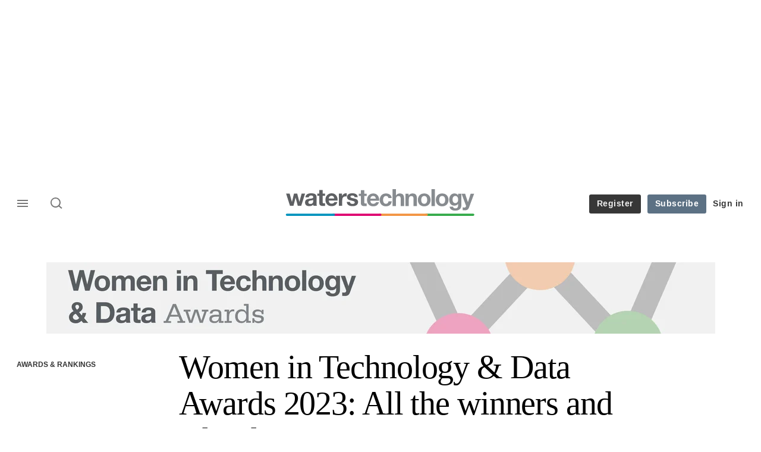

--- FILE ---
content_type: text/html; charset=UTF-8
request_url: https://www.waterstechnology.com/awards-rankings/7950652/women-in-technology-data-awards-2023-all-the-winners
body_size: 20033
content:
<!DOCTYPE html>
<html lang="en" dir="ltr" prefix="og: https://ogp.me/ns#" class="no-js">
  <head>
    <meta http-equiv="X-UA-Compatible" content="IE=Edge"/>
    <meta http-equiv="Content-Style-Type" content="text/css" />
    <meta http-equiv="Content-Script-Type" content="text/javascript"/>
    <meta name="format-detection" content="telephone=no"/>
    <meta charset="utf-8" />
<script type="text/javascript" language="Javascript">if(window.navigator){
  var LegacyAndroid = false;
  var ua = window.navigator.userAgent;
  var androidversion = parseFloat(ua.slice(ua.indexOf("Android")+8));
  if ((ua.indexOf("Android") >= 0 && androidversion <= 3) || (ua.match(/IEMobile/i) && (ua.match(/MSIE\s(?!9.0)/))) || (ua.indexOf("BlackBerry") >= 0 && ua.indexOf("WebKit") >= 0)){
    LegacyAndroid = true;
    $(".nav").addClass("nav-float");
  }
  na = navigator.appVersion;
  ie87 = (na.indexOf("MSIE 8.0") !== -1) || (na.indexOf("MSIE 7.0") !== -1);
  ie9 = (na.indexOf("MSIE 9.0") !== -1);
  ie10 = (na.indexOf("IE10") !== -1) || (na.indexOf("MSIE 10") !== -1)|| (na.indexOf("rv:10.0") !== -1);
  ie11 = (na.indexOf("IE11") !== -1) || (na.indexOf("MSIE 11") !== -1)|| (na.indexOf("rv:11.0") !== -1);
  if (ie87) {
    document.documentElement.className = document.documentElement.className + ' lt-ie9';
  }
  if (ie9) {
    document.documentElement.className = document.documentElement.className + ' ie9';
  }
  if (ie10) {
    document.documentElement.className = document.documentElement.className + ' ie10';
  }
  if (ie11){
    document.documentElement.className = document.documentElement.className + ' ie-11';
  }
}
function supportsSVG() {
  return !! document.createElementNS && !! document.createElementNS('http://www.w3.org/2000/svg','svg').createSVGRect;
}
if (supportsSVG()) {
  document.documentElement.className += ' svg ';
} else {
  document.documentElement.className += ' no-svg ';
}
if (ie10 === true){
  flexFallBackClass();
}
var v = document.body || document.documentElement, v = v.style;
((v.webkitFlexWrap === '' || v.msFlexWrap === '' || v.flexWrap === '' ) || flexFallBackClass());
function flexFallBackClass(){
  document.documentElement.className = document.documentElement.className+= ' no-flexbox';
}
</script>
<!--[if lt IE 9]><script type="text/javascript" src="https://cdn.mathjax.org/mathjax/latest/MathJax.js?config=TeX-MML-AM_CHTML"></script>
<![endif]--><meta name="apple-itunes-app" content="app-id=958139251" />
<meta name="google-site-verification" content="HJHGfXC2tz-WIyLaw3FWfImskoKaV-EcRI2BXhCi_Co" />
<meta name="description" content="Here are the 33 category winners from the 2023 Women in Technology &amp; Data Awards, announced at a sit-down lunch in London on March 10." />
<meta name="keywords" content="Awards &amp; Rankings" />
<meta name="msapplication-TileColor" content="#868a8f" />
<meta name="msapplication-TileImage" content="http://www.waterstechnology.com/sites/waterstechnology/files/2017-02/mstile-144x144.png" />
<link rel="canonical" href="https://www.waterstechnology.com/awards-rankings/7950652/women-in-technology-data-awards-2023-all-the-winners" />
<meta name="robots" content="noarchive, noimageindex" />
<link rel="shortlink" href="https://www.waterstechnology.com/node/7950652" />
<meta itemprop="name" content="Women in Technology &amp; Data Awards 2023: All the winners and why they won - WatersTechnology.com" />
<meta itemprop="description" content="Here are the 33 category winners from the 2023 Women in Technology &amp; Data Awards, announced at a sit-down lunch in London on March 10." />
<link rel="original-source" href="https://www.waterstechnology.com/awards-rankings/7950652/women-in-technology-data-awards-2023-all-the-winners" />
<link rel="syndication-source" href="https://www.waterstechnology.com/awards-rankings/7950652/women-in-technology-data-awards-2023-all-the-winners" />
<link rel="image_src" href="https://www.waterstechnology.com/sites/default/files/styles/metatag_image_large_webp/public/2023-03/MicrosoftTeams-image.png.webp?itok=i4kZ6zga" />
<meta name="original-source" content="https://www.waterstechnology.com/awards-rankings/7950652/women-in-technology-data-awards-2023-all-the-winners" />
<meta itemprop="image" content="https://www.waterstechnology.com/sites/default/files/styles/metatag_image_large_webp/public/2023-03/MicrosoftTeams-image.png.webp?itok=i4kZ6zga" />
<meta name="og:article:author" content="WatersTechnology Staff" />
<meta property="og:site_name" content="WatersTechnology.com" />
<meta property="og:type" content="article" />
<meta property="og:url" content="https://www.waterstechnology.com/awards-rankings/7950652/women-in-technology-data-awards-2023-all-the-winners" />
<meta property="og:title" content="Women in Technology &amp; Data Awards 2023: All the winners and why they won - WatersTechnology.com" />
<meta property="og:description" content="Here are the 33 category winners from the 2023 Women in Technology &amp; Data Awards, announced at a sit-down lunch in London on March 10." />
<meta property="og:image" content="https://www.waterstechnology.com/sites/default/files/styles/metatag_image_large_webp/public/2023-03/MicrosoftTeams-image.png.webp?itok=i4kZ6zga" />
<meta property="og:image:url" content="https://www.waterstechnology.com/sites/default/files/styles/metatag_image_large_webp/public/2023-03/MicrosoftTeams-image.png.webp?itok=i4kZ6zga" />
<meta property="og:image:width" content="1200" />
<meta property="og:image:height" content="743" />
<meta property="article:published_time" content="2023-03-10T16:33:27+00:00" />
<meta property="article:modified_time" content="2025-03-10T07:07:48+00:00" />
<meta name="twitter:card" content="summary_large_image" />
<meta name="twitter:description" content="Here are the 33 category winners from the 2023 Women in Technology &amp; Data Awards, announced at a sit-down lunch in London on March 10." />
<meta name="twitter:site" content="waterstech" />
<meta name="twitter:title" content="Women in Technology &amp; Data Awards 2023: All the winners and why they won - WatersTechnology.com" />
<meta name="twitter:domain" content="https://www.waterstechnology.com/" />
<meta name="twitter:image" content="https://www.waterstechnology.com/sites/default/files/styles/metatag_image_large_webp/public/2023-03/MicrosoftTeams-image.png.webp?itok=i4kZ6zga" />
<meta name="cXenseParse:iim-categories" content="Awards &amp; Rankings" data-separator="," />
<meta name="cXenseParse:iim-content-type" content="Article" />
<meta name="cXenseParse:iim-language" content="en" />
<meta name="cXenseParse:iim-medium" content="text" />
<meta name="cXenseParse:iim-restriction" content="Free" />
<meta name="cXenseParse:iim-source" content="Waters" />
<meta name="cXenseParse:iim-type" content="News" />
<meta name="cXenseParse:pageclass" content="article" />
<meta name="cXenseParse:recs:articleid" content="7950652" />
<meta name="cXenseParse:recs:iim-userfriendlytime" content="10 MAR 2023" />
<meta name="cXenseParse:title" content="Women in Technology &amp; Data Awards 2023: All the winners and why they won" />
<meta name="Generator" content="Drupal 10 (https://www.drupal.org)" />
<meta name="MobileOptimized" content="width" />
<meta name="HandheldFriendly" content="true" />
<meta name="viewport" content="width=device-width, initial-scale=1.0" />
<script type="application/ld+json">{
    "@context": "https://schema.org",
    "@graph": [
        {
            "@type": "NewsArticle",
            "headline": "Women in Technology \u0026 Data Awards 2023: All the winners and why they won",
            "name": "Women in Technology \u0026 Data Awards 2023: All the winners and why they won",
            "about": "Awards \u0026 Rankings",
            "image": {
                "@type": "ImageObject",
                "representativeOfPage": "True",
                "url": "https://www.waterstechnology.com/sites/default/files/styles/metatag_image_large_webp/public/2023-03/MicrosoftTeams-image.png.webp?itok=i4kZ6zga",
                "width": "1200",
                "height": "743"
            },
            "datePublished": "2023-03-10T16:33:27+00:00",
            "isAccessibleForFree": "True",
            "dateModified": "2025-03-10T07:07:48+00:00",
            "hasPart": {
                "@type": "WebPageElement",
                "cssSelector": ".paywall_content"
            },
            "author": {
                "@type": "Person",
                "name": "WatersTechnology Staff"
            },
            "publisher": {
                "@type": "Organization",
                "name": "WatersTechnology.com",
                "url": "https://www.waterstechnology.com/"
            },
            "mainEntityOfPage": "https://www.waterstechnology.com/awards-rankings/7950652/women-in-technology-data-awards-2023-all-the-winners"
        }
    ]
}</script>
<link rel="apple-touch-icon" href="//www.waterstechnology.com/sites/default/files/2017-02/apple-touch-icon.png" sizes="57x57" />
<link rel="apple-touch-icon" href="//www.waterstechnology.com/sites/default/files/2017-02/apple-touch-icon-76x76.png" sizes="76x76" />
<link rel="apple-touch-icon" href="//www.waterstechnology.com/sites/default/files/2017-02/apple-touch-icon-120x120.png" sizes="120x120" />
<link rel="apple-touch-icon" href="//www.waterstechnology.com/sites/default/files/2017-02/apple-touch-icon-152x152.png" sizes="152x152" />
<link rel="apple-touch-icon" href="//www.waterstechnology.com/sites/default/files/2017-02/apple-touch-icon-180x180.png" sizes="180x180" />
<link rel="shortcut icon" href="/themes/incisive_waters/images/favicons/waterstechnology.ico" type="image/x-icon" />

    <title>Women in Technology &amp; Data Awards 2023: All the winners and why they won - WatersTechnology.com</title>
    <link rel="stylesheet" media="all" href="/sites/default/files/css/css_bwMVtq-14t3mKX-K1C3c2e2qZ95_GoxcXbncfnpEUBc.css?delta=0&amp;language=en&amp;theme=incisive_waters&amp;include=eJxFi1EKgCAQBS8keabNXrKR7uKzyNv3EeTfzMAka4hbu1zORQ55gtak1BtxFWJasuJWUTtnKyAlg4GDHeU7-nDLTfcRf3oBqNsnWw" />
<link rel="stylesheet" media="all" href="/sites/default/files/css/css_nkXt3j5rWordmdsRU2GBGsTRYvW4lT0-2lmaY8JfXVY.css?delta=1&amp;language=en&amp;theme=incisive_waters&amp;include=eJxFi1EKgCAQBS8keabNXrKR7uKzyNv3EeTfzMAka4hbu1zORQ55gtak1BtxFWJasuJWUTtnKyAlg4GDHeU7-nDLTfcRf3oBqNsnWw" />
<link rel="stylesheet" media="all" href="//assets.waterstechnology.com/assets_css/bb8_assets/prod/styles/site_specific/waters/prod/styles.css" />
<link rel="stylesheet" media="all" href="/sites/default/files/css/css_yONQR8GDtqW0uvgNJJSv6aajY-7sMF1L4RWYfqmtnbU.css?delta=3&amp;language=en&amp;theme=incisive_waters&amp;include=eJxFi1EKgCAQBS8keabNXrKR7uKzyNv3EeTfzMAka4hbu1zORQ55gtak1BtxFWJasuJWUTtnKyAlg4GDHeU7-nDLTfcRf3oBqNsnWw" />

    <script type="application/json" data-drupal-selector="drupal-settings-json">{"path":{"baseUrl":"\/","pathPrefix":"","currentPath":"node\/7950652","currentPathIsAdmin":false,"isFront":false,"currentLanguage":"en"},"pluralDelimiter":"\u0003","suppressDeprecationErrors":true,"ajaxPageState":{"libraries":"[base64]","theme":"incisive_waters","theme_token":null},"ajaxTrustedUrl":{"\/search\/articles":true},"idDidomi":{"publicAPIKey":"92502d09-0e0f-4b5a-8590-cad06e72159e"},"hubspot":{"newsletter_form_url":"\/newsletters"},"siteName":"WatersTechnology.com","imPiano":{"pianoApplicationId":"fQR7KHrCpe","pianoJavascriptUrl":"\/\/experience-eu.piano.io","pianoTermIdForNewUser":null,"productsPriority":{"WATERSTECH":"10","WATERSTECHTRIAL":"5"}},"universal_variable":{"article":{"id":"7950652","content_type":"article","barrier":false,"published_date":{"timestamp":1678466007,"datetime":"2023-03-10T16:33:27"},"authored_by":["victor.anderson@infopro-digital.com"],"article_title":"Women in Technology \u0026 Data Awards 2023: All the winners and why they won","rabbit_hole_action":"bundle_default","rabbit_hole_redirect_response_code":"301","rabbit_hole_redirect_fallback_action":"bundle_default","moderation_state":["Published"],"image_view_mode":["Landscape Large"],"link_count":"37","main_image":["WITADAs 2023 logo square"],"primary_medium":"text","restriction_type":"free","series":["Women in Technology and Data Awards"],"short_summary":"Here are the 33 category winners from the 2023 Women in Technology \u0026 Data Awards, announced at a sit-down lunch in London on March 10. ","source":["Waters"],"article_type":"News","word_count":"418","sponsor_influence":"sponsor_approved","token_active":false,"category":[["Awards \u0026 Rankings"]],"author":[{"name":"WatersTechnology Staff","machinename":"waterstechnology-staff"}],"image_url":"https:\/\/www.waterstechnology.com\/sites\/default\/files\/2023-03\/MicrosoftTeams-image.png","super_topics":[]},"page_type":"article","environment":"prod","site":"waterstechnology.com","following":[],"language_code":"en"},"csp":{"nonce":"WigAlXdSPkyzSuGu1kXafw"},"user":{"uid":0,"permissionsHash":"2561959804a0f24939f60a819cc35d0847de53cf67fb8a4d3e7023b25d3f218a"}}</script>
<script src="/sites/default/files/js/js_aVYKZ9vpFUzbIFWwOy5wNLr0gspx7TbqN24v_EDGcO0.js?scope=header&amp;delta=0&amp;language=en&amp;theme=incisive_waters&amp;include=eJxNjVESgyAMRC8k5UhMCgHjEEKJ6Hj7anWqP0n27c6GggsUhMmeayB2Xpil2P_1ihmSU1jwcKPkLKuFImVj6XqBw6q0U_ubZtKDKELzox0RArZLDVQ8KS1o36B4q-nTsW2OKTWYHzxDSR0SOgw0kxSnK83Pmiq1V8OouqdufH4zURp_AZ7nWig"></script>
<script src="/modules/custom/id_didomi/js/didomi.js?t9m1dp" async></script>

    <script>
      (function(H){H.className=H.className.replace(/\bno-js\b/,'')})(document.documentElement);
      !function(){"use strict";function e(e,t,s){e.addEventListener?e.addEventListener(t,s,!1):e.attachEvent&&e
        .attachEvent("on"+t,s)}function t(e){return window.localStorage&&localStorage.font_css_cache&&localStorage.font_css_cache_file===e}function s(){if(window.localStorage&&window.XMLHttpRequest)if(t(n))c(localStorage.font_css_cache);else{var e=new XMLHttpRequest;e.open("GET",n,!0),e.onreadystatechange=function(){4===e.readyState&&200===e.status&&(c(e.responseText),localStorage.font_css_cache=e.responseText,localStorage.font_css_cache_file=n)},e.send()}else{var s=document.createElement("link");s.href=n,s.rel="stylesheet",s.type="text/css",document.getElementsByTagName("head")[0].appendChild(s),document.cookie="font_css_cache"}}function c(e){var t=document.createElement("style");t.setAttribute("type","text/css"),document.getElementsByTagName("head")[0].appendChild(t),t.styleSheet?t.styleSheet.cssText=e:t.innerHTML=e}var n="//assets.infopro-insight.com/assets_css/bb8_assets/prod/styles/global/fonts/fonts.css";window.localStorage&&localStorage.font_css_cache||document.cookie.indexOf("font_css_cache")>-1?s():e(window,"load",s)}();
    </script>
  </head>
  <body class="article waters type-news series-women-in-technology-and-data-awards">
    <a class="skip-nav-link" href="#main-content">Skip to main content</a>
    
      <div class="dialog-off-canvas-main-canvas" data-off-canvas-main-canvas>
    <div id="rdm-overlay" class="ad-slot-overlay"></div>
<div id="rdm-wallpaper" class="ad-slot-wallpaper"></div>
<div class="container">
  <aside class="content">
    <div class="content-inner content-full-width">
      <div class="main-content">
          <div id="rdm-above-header" class="ad-slot-full"></div>
      </div>
    </div>
  </aside>

  <!-- navigation drawer start -->
<nav id="navigation-drawer" class="navigation-drawer" aria-label="Drawer navigation" role="navigation" aria-hidden="false">
  <div class="close-search-panel">
    <a href="#" class="nav-toggle active" type="button" aria-controls="navigation-drawer" aria-label="Close drawer menu" aria-expanded="true" title="Close drawer menu" tabindex="0">
      <span></span>
    </a>
  </div>
  <div class="branding-holder">
    <a href="/" class="navigation-drawer-branding-link" alt=WatersTechnology.com>
      <span itemprop="name" class="screen-reader-text">WatersTechnology.com</span>
    </a>
  </div>
  <div class="navigation-drawer-inner">
    <div class="search-3 header-search-holder blur">
  <form block="block-headermobilesearch-waters" action="/search/articles" method="get" id="im-search-header-mobile-form" accept-charset="UTF-8">
  <input class="submit_style button js-form-submit form-submit" data-drupal-selector="edit-search-submit" type="submit" id="edit-search-submit" value="" />
<span><input placeholder="Search here..." class="search-head-input form-search" autocomplete="off" data-drupal-selector="edit-query" type="search" id="edit-query" name="query" value="" size="60" maxlength="128" />

</span><span class="visually-hidden"><input data-drupal-selector="edit-header-search" type="text" id="edit-header-search" name="header_search" value="true" size="60" maxlength="128" class="form-text" />

</span>
</form>

</div>
<ul class="drawer-nav-ul">
  <li >
    <div class="drawer-menu-title">
      <h5>All sections</h5>
    </div>
  </li>

    
      <li>
              <button class="sprite down drawer-menu-accordion" aria-label="WatersTechnology" aria-controls="drawer-menu-child-1" aria-expanded="true"></button>
      
      <div class="drawer-menu-title"><a href="">WatersTechnology</a></div>

              <ul class="drawer-nav-content" aria-hidden="true" id=drawer-menu-child-1>
                      <li   class="sub-menu-content"><a href="/data-management" data-drupal-link-system-path="taxonomy/term/17821">Data management</a></li>
                      <li   class="sub-menu-content"><a href="/emerging-technologies" data-drupal-link-system-path="taxonomy/term/17846">Emerging tech</a></li>
                      <li   class="sub-menu-content"><a href="/regulation" data-drupal-link-system-path="taxonomy/term/17891">Regulation</a></li>
                      <li   class="sub-menu-content"><a href="/market-access" data-drupal-link-system-path="taxonomy/term/20281">Market access</a></li>
                  </ul>
          </li>
          <li>
              <button class="sprite down drawer-menu-accordion" aria-label="Reporters" aria-controls="drawer-menu-child-1" aria-expanded="true"></button>
      
      <div class="drawer-menu-title"><a href="">Reporters</a></div>

              <ul class="drawer-nav-content" aria-hidden="true" id=drawer-menu-child-1>
                      <li   class="sub-menu-content"><a href="/author/anthony-malakian" data-drupal-link-system-path="author/221">Anthony Malakian</a></li>
                      <li   class="sub-menu-content"><a href="/author/max-bowie" data-drupal-link-system-path="author/211">Max Bowie</a></li>
                      <li   class="sub-menu-content"><a href="/author/wei-shen-wong" data-drupal-link-system-path="author/501">Wei-Shen Wong</a></li>
                      <li   class="sub-menu-content"><a href="/author/rebecca-natale" data-drupal-link-system-path="author/581">Rebecca Natale</a></li>
                      <li   class="sub-menu-content"><a href="/author/nyela-graham" data-drupal-link-system-path="author/596">Nyela Graham</a></li>
                      <li   class="sub-menu-content"><a href="https://www.waterstechnology.com/author/theo-normanton">Theo Normanton</a></li>
                      <li   class="sub-menu-content"><a href="https://www.waterstechnology.com/author/eliot-raman-jones">Eliot Raman Jones</a></li>
                      <li   class="sub-menu-content"><a href="https://www.waterstechnology.com/author/emma-hilary-gould">Emma Hilary Gould</a></li>
                  </ul>
          </li>
          <li>
              <button class="sprite down drawer-menu-accordion" aria-label="Main topics" aria-controls="drawer-menu-child-1" aria-expanded="true"></button>
      
      <div class="drawer-menu-title"><a href="">Main topics</a></div>

              <ul class="drawer-nav-content" aria-hidden="true" id=drawer-menu-child-1>
                      <li   class="sub-menu-content"><a href="/topics/market-data" data-drupal-link-system-path="taxonomy/term/11221">Market Data</a></li>
                      <li   class="sub-menu-content"><a href="/topics/reference-data" data-drupal-link-system-path="taxonomy/term/14121">Reference Data</a></li>
                      <li   class="sub-menu-content"><a href="/topics/big-tech" data-drupal-link-system-path="taxonomy/term/20586">Big Tech</a></li>
                      <li   class="sub-menu-content"><a href="/topics/artificial-intelligence-ai">AI/ML/NLP</a></li>
                      <li   class="sub-menu-content"><a href="/topics/alliances" data-drupal-link-system-path="taxonomy/term/1276">M&amp;A</a></li>
                      <li   class="sub-menu-content"><a href="/topics/interoperability" data-drupal-link-system-path="taxonomy/term/19736">Interoperability</a></li>
                      <li   class="sub-menu-content"><a href="/topics/oems" data-drupal-link-system-path="taxonomy/term/13021">OEMs</a></li>
                  </ul>
          </li>
          <li>
              <button class="sprite down drawer-menu-accordion" aria-label="Editor&#039;s choice" aria-controls="drawer-menu-child-1" aria-expanded="true"></button>
      
      <div class="drawer-menu-title"><a href="">Editor&#039;s choice</a></div>

              <ul class="drawer-nav-content" aria-hidden="true" id=drawer-menu-child-1>
                      <li   class="sub-menu-content"><a href="https://www.waterstechnology.com/data-management/7951879/the-imd-wrap-deja-vu-as-exchange-data-industry-weighs-its-options">Déjà vu as exchange data industry weighs its options</a></li>
                      <li   class="sub-menu-content"><a href="https://www.waterstechnology.com/trading-tech/7951869/waters-wrap-whats-going-on-here-examining-interops-next-move">What’s going on ‘Here’? Examining interop’s next move</a></li>
                      <li   class="sub-menu-content"><a href="https://www.waterstechnology.com/data-management/7951855/the-imd-wrap-will-banks-spend-more-on-ai-than-on-market-data">Will banks spend more on AI than on market data?</a></li>
                      <li   class="sub-menu-content"><a href="https://www.waterstechnology.com/trading-tech/7951756/waters-wrap-examining-the-changing-ems-landscape">Examining the changing EMS landscape</a></li>
                      <li   class="sub-menu-content"><a href="https://www.waterstechnology.com/data-management/7951850/as-legal-letters-fly-cusip-licensing-debate-rolls-on">As legal letters fly, Cusip licensing debate rolls on</a></li>
                      <li   class="sub-menu-content"><a href="https://www.waterstechnology.com/trading-tech/7951749/lseg-to-sunset-redi-ems-in-favor-of-tora">LSEG to sunset Redi EMS in favor of Tora</a></li>
                  </ul>
          </li>
          <li>
              <button class="sprite down drawer-menu-accordion" aria-label="Longform features" aria-controls="drawer-menu-child-1" aria-expanded="true"></button>
      
      <div class="drawer-menu-title"><a href="">Longform features</a></div>

              <ul class="drawer-nav-content" aria-hidden="true" id=drawer-menu-child-1>
                      <li   class="sub-menu-content"><a href="https://www.waterstechnology.com/emerging-technologies/7951775/heavy-lifting-why-using-ai-for-data-extraction-is-still-no-easy-task">Heavy lifting: Why using AI for data extraction is still no easy task</a></li>
                      <li   class="sub-menu-content"><a href="https://www.waterstechnology.com/trading-tech/7951838/all-eyes-turn-to-north-america-as-t1-arrives">All eyes turn to North America as T+1 arrives</a></li>
                      <li   class="sub-menu-content"><a href="https://www.waterstechnology.com/emerging-technologies/7951827/caveat-creator-genai-giants-pledges-wont-pre-empt-copyright-suits">Caveat creator: GenAI giants’ pledges won’t pre-empt copyright suits</a></li>
                      <li   class="sub-menu-content"><a href="https://www.waterstechnology.com/data-management/7951817/putting-the-a-in-cdo-the-rise-of-the-chief-data-and-analytics-officer">Putting the ‘A’ in CDO: The rise of the chief data and analytics officer</a></li>
                      <li   class="sub-menu-content"><a href="https://www.waterstechnology.com/data-management/7950475/the-year-identifiers-wanted-some-attention-too">The year identifiers wanted some attention too</a></li>
                      <li   class="sub-menu-content"><a href="https://www.waterstechnology.com/data-management/7951795/how-ally-found-the-key-to-genai-at-the-bottom-of-a-teacup">How Ally found the key to GenAI at the bottom of a teacup</a></li>
                  </ul>
          </li>
          <li>
              <button class="sprite down drawer-menu-accordion" aria-label="Upcoming events" aria-controls="drawer-menu-child-1" aria-expanded="true"></button>
      
      <div class="drawer-menu-title"><a href="">Upcoming events</a></div>

              <ul class="drawer-nav-content" aria-hidden="true" id=drawer-menu-child-1>
                      <li   class="sub-menu-content"><a href="/events" data-drupal-link-system-path="node/7951806">Events</a></li>
                      <li   class="sub-menu-content"><a href="/webinars" data-drupal-link-system-path="webinars">Webinars</a></li>
                      <li   class="sub-menu-content"><a href="/events?type=training" data-drupal-link-query="{&quot;type&quot;:&quot;training&quot;}" data-drupal-link-system-path="node/7951806">Training</a></li>
                  </ul>
          </li>
          <li>
              <button class="sprite down drawer-menu-accordion" aria-label="Awards" aria-controls="drawer-menu-child-1" aria-expanded="true"></button>
      
      <div class="drawer-menu-title"><a href="">Awards</a></div>

              <ul class="drawer-nav-content" aria-hidden="true" id=drawer-menu-child-1>
                      <li   class="sub-menu-content"><a href="https://www.aftas.org/" target="_blank">American Financial Technology Awards</a></li>
                      <li   class="sub-menu-content"><a href="https://events.waterstechnology.com/womenintechanddata" target="_blank">Women In Technology and Data Awards</a></li>
                      <li   class="sub-menu-content"><a href="https://events.insidemarketdata.com/awards" target="_blank">Inside Market Data and Inside Reference Data Awards</a></li>
                      <li   class="sub-menu-content"><a href="https://events.waterstechnology.com/waters-rankings" target="_blank">Waters Rankings</a></li>
                      <li   class="sub-menu-content"><a href="https://events.waterstechnology.com/sstawards" target="_blank">Sell Side Technology Awards</a></li>
                      <li   class="sub-menu-content"><a href="https://events.waterstechnology.com/bstawards" target="_blank">Buy Side Technology Awards</a></li>
                      <li   class="sub-menu-content"><a href="https://events.waterstechnology.com/watersasia-awards" target="_blank">WatersTechnology Asia Awards</a></li>
                  </ul>
          </li>
          <li>
      
      <div class="drawer-menu-title"><a href="/resources" data-drupal-link-system-path="node/7952159">Latest resources and whitepapers</a></div>

          </li>
          <li>
      
      <div class="drawer-menu-title"><a href="https://commercial.waterstechnology.com" target="_blank">Marketing services</a></div>

          </li>
          <li>
              <button class="sprite down drawer-menu-accordion" aria-label="Our digital network" aria-controls="drawer-menu-child-1" aria-expanded="true"></button>
      
      <div class="drawer-menu-title"><a href="">Our digital network</a></div>

              <ul class="drawer-nav-content" aria-hidden="true" id=drawer-menu-child-1>
                      <li   class="sub-menu-content"><a href="https://www.risk.net/" target="_blank">Risk.net</a></li>
                      <li   class="sub-menu-content"><a href="https://www.fx-markets.com/" target="_blank">FX Markets</a></li>
                      <li   class="sub-menu-content"><a href="https://www.chartis-research.com/" target="_blank">Chartis Research</a></li>
                      <li   class="sub-menu-content"><a href="https://www.centralbanking.com/" target="_blank">Central Banking</a></li>
                  </ul>
          </li>
      </ul>

<section class="menu-sidebar-inner">
  

              <ul class="sidebar-list">
              <li class="section-subheading">
        <a href="">Access and account options</a>
              </li>
          <li id="login_drawer">
        <a href="/user/login" data-drupal-link-system-path="user/login">Sign in</a>
              </li>
          <li id="trialLink_drawer">
        <a href="/form/membership" data-drupal-link-system-path="webform/membership">Register</a>
              </li>
          <li id="subscribeLink_drawer">
        <a href="/subscriptions/subscribe?tc=subscribe-link-sidedrawer" data-drupal-link-query="{&quot;tc&quot;:&quot;subscribe-link-sidedrawer&quot;}" data-drupal-link-system-path="node/7952588">Subscription</a>
              </li>
          <li>
        <a href="/newsletters" data-drupal-link-system-path="d0df9e441519db48b1706cbc822a77b57cfedd88">Newsletters</a>
              </li>
          <li id="apps_drawer">
        <a href="/apps" data-drupal-link-system-path="node/7952591">Apps</a>
              </li>
          <li id="helpcentre_drawer">
        <a href="/help-centre" data-drupal-link-system-path="node/7952585">Help centre</a>
              </li>
        </ul>
  

</section>

    <span class="screen-reader-text" tabindex="0">End of drawer navigation content</span>
  </div>
</nav>
<!-- navigation drawer end -->

  <header role="banner" class="main-head">
    <div class="main-head-content content-width">
              <div class="main-header-block-a"><div class="main-menu-holder">
  <div class="main-top-title menu">
    <a href="#" class="nav-toggle" aria-label="Menu" aria-controls="navigation-drawer" aria-expanded="false" title="Open side navigation menu">
      <span></span>
    </a>
  </div>
</div>
  <div class="search-1 header-search-holder blur">
    <a class="header-search-button" href="/search/articles"
       id="search-popup" aria-haspopup="dialog" aria-expanded="false" title="Open search popup">
      Search
    </a>
  </div>

</div>
            <div class="site-header">
<div class="site-logo-holder" itemtype="//schema.org/Organization">
  <div itemprop="name" class="screen-reader-text">WatersTechnology.com</div>
  <a class="site-logo" title="Return to homepage" href="https://www.waterstechnology.com/">
    <img class="sprite" alt="WatersTechnology.com" src="[data-uri]">
  </a>
</div>

</div>
            <div class="main-header-block-b">

<ul class="main-top-content main-top-menu">
              <li  class="main-top-title main-top-trial" id="trial">
                    <a href="/form/membership" data-drupal-link-system-path="webform/membership">Register</a>
          
              
    
    </li>
              <li  class="main-top-title main-top-register" id="subscribe">
                    <a href="/subscriptions/subscribe?tc=subscribe-button-top-right" data-drupal-link-query="{&quot;tc&quot;:&quot;subscribe-button-top-right&quot;}" data-drupal-link-system-path="node/7952588">Subscribe</a>
          
              
    
    </li>
              <li  class="main-top-title main-top-login" id="login">
                    <a href="/user/login" rel="nofollow" data-drupal-link-system-path="user/login">Sign in</a>
          
              
    
    </li>
              <li  class="main-top-title main-top-user" id="account">
                    <a href="/" data-drupal-link-system-path="&lt;front&gt;">My account</a>
          
                    <ul class="header-tools-content">
    <li>
      <ul class="user-menu">
                  <li>
            <a href="/newsletters" title="Newsletters" class="-user-link">Newsletters</a>
          </li>
                  <li>
            <a href="https://subscriptions.waterstechnology.com/app/" title="Apps" class="-user-link">Apps</a>
          </li>
                  <li>
            <a href="https://subscriptions.waterstechnology.com/help-centre" title="Help Centre" class="-user-link">Help Centre</a>
          </li>
              </ul>
    </li>
  </ul>

  
    
    </li>
              <li  class="main-top-title main-top-user main-top-institution" id="login_ip">
                    <a href="">Welcome</a>
          
                    <ul class="header-tools-content institutional">
    <li>
      <div class="corporate-menu-information">
        <p class="corporate-menu-information-introduction">You are currently accessing WatersTechnology.com via your Enterprise account.</p>
									<p>If you already have an account please use the link below to <a href="/user/login" title="Sign in">sign in</a>.</p>
									<p>If you have any problems with your access or would like to request an individual access account please contact our customer service team.</p>
									<p>Phone: <a href="tel:+44(0)8702408859">1+44 (0)870 240 8859</a></p>
									<p>Email: <a href="mailto:customerservices@incisivemedia.com">customerservices@incisivemedia.com</a></p>
      </div>
      <ul class="user-menu">
        <li>
          <a href="/user/login" title="Sign in" class="sign-in-user-link" data-drupal-link-system-path="user/login">Sign in</a>
        </li>
      </ul>
    </li>
  </ul>

  
    
    </li>
  </ul>












</div>
    </div>
      </header>
      <nav class="nav ">
      
<div class="holder">
  <header role="banner" class="mobile-main-header-holder">
    <div class="mobile-main-header menu">
      <a href="#" class="nav-toggle" aria-label="Menu mobile" aria-controls="navigation-drawer" aria-expanded="false" title="Open side navigation menu mobile">
        <span></span>
      </a>
    </div>
    <div class="mobile-main-header mobile-branding">
              <a href="https://www.waterstechnology.com/" class="mobile-branding-link" alt="WatersTechnology.com"></a>
          </div>
    <div class="mobile-main-header login">
      <button class="clicker4" type="button" aria-label="Login" title="Login"></button>
    </div>
  </header>
  <nav class="primary-nav nav-colour01 init" role="navigation" aria-label="Primary navigation">
    <div class="nav-branding"></div>
    
<!-- main-menu start-->
<ul class="main-menu main-top-content content-width">
      <li  class="menu-title home menu-title">
      <a href="/" data-drupal-link-system-path="&lt;front&gt;">Home</a>
                
          </li>
      <li  class="menu-title">
      <a href="/latest" data-drupal-link-system-path="node/7952244">Latest</a>
                
          </li>
      <li  class="menu-title">
      <a href="/data-management" data-drupal-link-system-path="taxonomy/term/17821">Data management</a>
                
          </li>
      <li  class="menu-title">
      <a href="https://www.waterstechnology.com/trading-tech">Trading technology</a>
                
          </li>
      <li  class="menu-title">
      <a href="/regulation" data-drupal-link-system-path="taxonomy/term/17891">Regulation</a>
                
          </li>
      <li  class="menu-title">
      <a href="/emerging-technologies" data-drupal-link-system-path="taxonomy/term/17846">Emerging tech</a>
                
          </li>
      <li  class="menu-title">
      <a href="/insights" data-drupal-link-system-path="node/7952243">Insights</a>
                
          </li>
      <li  class="menu-title">
      <a href="/awards" data-drupal-link-system-path="node/7951807">Awards</a>
                
          </li>
      <li  class="menu-title">
      <a href="/events?type=conference" data-drupal-link-query="{&quot;type&quot;:&quot;conference&quot;}" data-drupal-link-system-path="node/7951806">Events</a>
                
          </li>
      <li  class="menu-title">
      <a href="/resources" data-drupal-link-system-path="node/7952159">Resources</a>
                
          </li>
  
      <li class="menu-title search-menu">
      <ul class="menu-content search-panel-content">
        <li>
          <div class="main-sub-menu content-width panel-search">
            <div class="close-search-panel"></div>
            <form class="im-search-header-form main-search-form" data-drupal-selector="im-search-header-form" novalidate="novalidate" action="/search/articles" method="get" id="im-search-header-form" accept-charset="UTF-8">
  <input class="loop button js-form-submit form-submit" data-drupal-selector="edit-search-loop" type="submit" id="edit-search-loop" value="" />
<span class="loading show"></span><span id="search-panel-input" class="search-icon"><input class="search-head-input form-search" autocomplete="off" data-drupal-selector="edit-query" type="search" id="edit-query" name="query" value="" size="60" maxlength="128" />

</span><span class="visually-hidden"><input data-drupal-selector="edit-header-search" type="text" id="edit-header-search" name="header_search" value="true" size="60" maxlength="128" class="form-text" />

</span><input class="search-submit button js-form-submit form-submit" data-drupal-selector="edit-search-submit" type="submit" id="edit-search-submit" value="Search" />
<span class="search-submit-loading show"></span>
</form>

          </div>
          <div class="section group content">
            <div class="col span_3_of_5 menu-contents search-panel-sections hide-element" id="search-panel-sections">
              <div id="sections-content-holder">
                <div class="search-panel-subheading">Latest articles</div>
                <div id="sections-content"></div>
              </div>
            </div>
            <div class="col span_2_of_5 menu-contents search-panel-topics hide-element" id="search-panel-topics">
              <div id="topics-content-holder">
                <div class="search-panel-subheading">Topics</div>
              </div>
            </div>
          </div>
        </li>
      </ul>
    </li>
  
      <li class="menu-title main-nav-more">
      <button id="main-nav-toggle-menu" type="button" aria-haspopup="navigation" aria-expanded="false">
        <span></span>
        <div class="nav-toggle-text">More</div>
        <div class="nav-toggle-text active">Less</div>
      </button>
      <div class="main-nav-overflow-holder" role="navigation">
        <ul id="main-nav-overflow" class="menu-content" role="menu" aria-labelledby="main-nav-toggle-menu" aria-hidden="true">
        </ul>
      </div>
    </li>
  </ul>
<!-- main-menu end-->





      </nav>
</div>


    </nav>
  
  <aside class="message">
    <div id="rdm-message-content"></div>
  </aside>

  <div class="wallpaper-wrapper">
    <div class="wallpaper-left" id="rdm-wallpaper-left"></div>
    <div class="wallpaper-right" id="rdm-wallpaper-right"></div>

    <aside class="content">
    <div class="content-inner content-full-width">
      <div class="main-content">
        <div id="rdm-below-header" class="ad-slot-full"></div>
      </div>
    </div>
    </aside>

    <aside class="content">
      <div class="content-inner content-full-width">
        <div class="main-content">
          <div id="rdm-above-page-content" class="ad-slot-full"></div>
        </div>
      </div>
    </aside>
    <div class="page-content" id="main-content">
  <div data-drupal-messages-fallback class="hidden"></div>
    <div class="block-region-main">

<!-- Ribbon image: start -->

            <aside class="content ribbon-holder editors-blog-ribbon-holder women-in-technology-and-data-awards">
        <div class="content-inner content-full-width">
          <div class="main-content series-ribbon editors-blog-ribbon-image">
            <img src="/sites/default/files/styles/1125x120s/public/2019-03/women-in-tech-ribbon_0.png.webp?itok=XZK8qHgK" alt="Women in tech" />


          </div>
        </div>
      </aside>
      
<!-- Ribbon image: end -->

<!-- Selected header: start -->
  <!-- Classic header: start -->
  <header class="article-header">
  <div class="content">
    <div class="content-inner">
      <div class="main-content">
        <div class="section group">
          <div class="col span_1_of_5">
            <!-- Print logo: start -->
                        <!-- Print logo: end -->
            <nav role="navigation">
              <ul class="meta-taxonomy-list breadcrumb">
                <li>
                                                                                <a href="/awards-and-rankings">
                                                  Awards &amp; Rankings
                                              </a>
                                                      </li>
                        
      
              </ul>
            </nav>
          </div>
          <div class="col span_4_of_5 contextual-region">
            <h1 itemprop="name" class="article-title">Women in Technology &amp; Data Awards 2023: All the winners and why they won</h1>
            
                          <h2 class="article-sub-title">Here are the 33 category winners from the 2023 Women in Technology &amp; Data Awards, announced at a sit-down lunch in London on March 10. </h2>
  
          </div>
        </div>
      </div>
    </div>
  </div>
</header>
  <!-- Classic header: end -->
<!-- Selected header: end -->

<div class="content">
  <main role="main" class="content-inner cf">
    <div class="main-content">
      <article class="section group article-content">
        <div class="col span_1_of_5"></div>
        <div class="col span_4_of_5 article-col">
                                    <figure class="main landscape-large">
        <img loading="lazy" src="/sites/default/files/styles/landscape_750_463/public/2023-03/MicrosoftTeams-image.png.webp?itok=eUJDA3o5" width="750" height="463" alt="WITADAs 2023 logo square" />



      
</figure>                                <div class="article-meta-container group">

            
            <ul class="meta-taxonomy-list author-dateline">
              <!-- Single author with profile display example including all profile options: start -->
              
  <li class="author-dateline-text">
  <ul>
          <li class="author-dateline-name">WatersTechnology Staff</li>
      
    <li class="author-dateline-time"><time datetime="10-03-2023" itemprop="datePublished">10 Mar 2023</time>
</li>

    </ul>
</li>
              <!-- Single author with profile display example including all profile options: end -->
            </ul>
            <div class="tools-meta-outer">
              
<ul class="tools-container">
  <li>
    <div title="Tweet" class="article-tools twitter-icon icons pos1" data-social-tracking="added">
      <a href="//twitter.com/share?text=Women%20in%20Technology%20%26%20Data%20Awards%202023%3A%20All%20the%20winners%20and%20why%20they%20won&amp;url=https://www.waterstechnology.com/awards-rankings/7950652/women-in-technology-data-awards-2023-all-the-winners" rel="nofollow" target="_blank">
        <span class="visually-hidden">Tweet</span>
      </a>
    </div>
  </li>
  <li>
    <div title="Facebook" class="article-tools facebook-icon icons pos2" data-social-tracking="added">
      <a href="//www.facebook.com/sharer.php?u=https://www.waterstechnology.com/awards-rankings/7950652/women-in-technology-data-awards-2023-all-the-winners" rel="nofollow" target="_blank">
        <span class="visually-hidden">Facebook</span>
      </a>
    </div>
  </li>
  <li>
    <div title="LinkedIn" class="article-tools linkedin-icon icons pos3" data-social-tracking="added">
      <a href="//www.linkedin.com/shareArticle?mini=true&amp;url=https://www.waterstechnology.com/awards-rankings/7950652/women-in-technology-data-awards-2023-all-the-winners&amp;title=Women%20in%20Technology%20%26%20Data%20Awards%202023%3A%20All%20the%20winners%20and%20why%20they%20won" rel="nofollow" target="_blank">
        <span class="visually-hidden">LinkedIn</span>
      </a>
    </div>
  </li>
  <li>
          <div title="Save article" class="article-sticky-tools save-icon icons pos5">
        <a href="#" onclick="openUserMsg();return false;">
          <span class="visually-hidden">Save this article</span>
        </a>
      </div>
      </li>
  <li>
    <div title="Send to" class="article-tools email-icon icons pos6" data-social-tracking="added">
      <a target="_blank" rel="nofollow" href="mailto:?subject=Women in Technology &amp; Data Awards 2023: All the winners and why they won&amp;body=%0D%0A%0D%0Ahttps://www.waterstechnology.com/awards-rankings/7950652/women-in-technology-data-awards-2023-all-the-winners">
        <span class="visually-hidden">Send to</span>
      </a>
    </div>
  </li>
  <li class="article-tool-print">
    <div title="Print" class="article-tools print-icon icons" data-social-tracking="added">
      <a onclick="window.print();return false" href="#">
        <span class="visually-hidden">Print this page</span>
      </a>
    </div>
  </li>
</ul>
            </div>
          </div>
          <aside class="article-meta-container aside-content group">
                        <div class="related-topics02">
  <ul class="meta-taxonomy-list related-links">
    <li>Topics</li>
          <li>
        <a href="/awards-and-rankings">
          Awards &amp; Rankings
        </a>
      </li>
        <li class="sub-accordian-list" aria-expanded="false" aria-haspopup="dialog">
      <div class="show-more"><span></span>More</div>
      <div class="show-less"><span></span>Less</div>
    </li>
  </ul>
</div>
          </aside>
                    <div id="rdm-below-summary"></div>
            

          <div class="article-page-body-content">
            

                      
                          <span class="article-body-wrapper paywall_content">
                
              
  <p>The highest profile category of this year’s awards—the trailblazer (lifetime achievement) award—went to Jo-Anne Moran from <span class="caps">BNY</span> Mellon, while a new category—<a href="https://www.waterstechnology.com/awards-rankings/7950754/witad-awards-2023-the-sandra-villena-unsung-heroine-award" target="_blank" rel="noopener">the unsung heroine award—was posthumously awarded to <span class="caps">CJC</span>’s Sandra Villena</a>. Category write-ups will be published from Monday March 13. </p><p><a href="https://www.waterstechnology.com/awards-rankings/7929936/women-in-technology-data-awards-2022-all-the-winners" target="_blank" rel="noopener">Click on this link to view last year’s winners. </a> </p><div id="rdm-above-related"></div><div id="rdm-related"></div>  <ul><li>Above and beyond award (end-user) – <a href="https://www.waterstechnology.com/awards-rankings/7950685/witad-awards-2023-above-and-beyond-award-end-user-lisa-gagarina-citadel" target="_blank" rel="noopener">Lisa Gagarina (Citadel)</a></li><li>Above and beyond award (vendor) – <a href="https://www.waterstechnology.com/awards-rankings/7950694/witad-awards-2023-above-and-beyond-award-vendor-justine-iverson-sp-global-market-intelligence" target="_blank" rel="noopener">Justine Iverson (<span class="caps">S&P</span> Global Market Intelligence)</a></li><li>Consultant of the year – <a href="https://www.waterstechnology.com/awards-rankings/7950692/witad-awards-2023-consultant-of-the-year-amy-belfield-ts-imagine" target="_blank" rel="noopener">Amy Belfield (<span class="caps">TS</span> Imagine)</a></li><li>Data science professional of the year – <a href="https://www.waterstechnology.com/awards-rankings/7950659/witad-awards-2023-data-science-professional-of-the-year-maria-gomez-ravenpack" target="_blank" rel="noopener">María Gómez (RavenPack)</a></li><li><span class="caps">EDM</span> professional of the year (end-user) – <a href="https://www.waterstechnology.com/awards-rankings/7950700/witad-awards-2023-edm-professional-of-the-year-end-user-sofie-larsen-lch-group" target="_blank" rel="noopener">Sofie Larsen (<span class="caps">LCH</span>)</a></li><li><span class="caps">EDM</span> professional of the year (vendor) – <a href="https://www.waterstechnology.com/awards-rankings/7950687/witad-awards-2023-edm-professional-of-the-year-xiaodan-zhang-sp-global-market-intelligence" target="_blank" rel="noopener">Xiaodan Zhang (<span class="caps">S&P</span> Global Market Intelligence)</a></li><li>Engineer/programmer of the year – <a href="https://www.waterstechnology.com/awards-rankings/7950714/witad-awards-2023-engineerprogrammer-of-the-year-veena-padala-morgan-stanley" target="_blank" rel="noopener">Veena Padala (Morgan Stanley)</a></li><li>Gender equality/diversity professional of the year (end-user) – <a href="https://www.waterstechnology.com/awards-rankings/7950703/witad-awards-2023-gender-equalitydiversity-professional-of-the-year-end-user-michelle-ansell-macquarie" target="_blank" rel="noopener">Michelle Ansell (Macquarie Group)</a></li><li>Gender equality/diversity professional of the year (vendor) – <a href="https://www.waterstechnology.com/awards-rankings/7950679/witad-awards-2023-gender-equalitydiversity-professional-of-the-year-vendor-cristina-talaba-finastra" target="_blank" rel="noopener">Cristina Talaba (Finastra)</a></li><li>Legal/compliance professional of the year – <a href="https://www.waterstechnology.com/awards-rankings/7950665/witad-awards-2023-legalcompliance-professional-of-the-year-lauren-carroll-glmx" target="_blank" rel="noopener">Lauren Carroll (<span class="caps">GLMX</span>)</a></li><li>Market data professional of the year – <a href="https://www.waterstechnology.com/awards-rankings/7950686/witad-awards-2023-market-data-professional-of-the-year-nancy-allen-equilend" target="_blank" rel="noopener">Nancy Allen (EquiLend)</a> Click on this <a href="https://www.waterstechnology.com/awards-rankings/7950756/witad-awards-2023-winners-interview-nancy-allen-equilend" target="_blank" rel="noopener">link for a video interview with Nancy</a> and on this <a href="https://www.waterstechnology.com/awards-rankings/7950788/witad-awards-2023-winners-circle-nancy-allen-equilend" target="_blank" rel="noopener">link for a <span class="caps">Q&A</span> with her.</a>  </li><li>Reference data professional of the year – <a href="https://www.waterstechnology.com/awards-rankings/7950661/witad-awards-2023-reference-data-professional-of-the-year-pallavi-dongre-smartstream" target="_blank" rel="noopener">Pallavi Dongre (SmartStream)</a></li><li>Rising star (end-user) – <a href="https://www.waterstechnology.com/awards-rankings/7950684/witad-awards-2023-rising-star-end-user-joanna-guo-citadel" target="_blank" rel="noopener">Joanna Guo (Citadel)</a></li><li>Rising star (vendor) – <a href="https://www.waterstechnology.com/awards-rankings/7950712/witad-awards-2023-rising-star-vendor-lauren-mckeen-siepe" target="_blank" rel="noopener">Lauren McKeen (Siepe)</a></li><li>Rising star (vendor) – data, engineering <span class="amp">&</span> product development – <a href="https://www.waterstechnology.com/awards-rankings/7950701/witad-awards-2023-rising-star-vendor-data-engineering-and-product-development-jess-ridderhoff-exegy" target="_blank" rel="noopener">Jess Ridderhoff (Exegy)</a></li><li>Rising star (vendor) – sales, marketing <span class="amp">&</span> <span class="caps">UX</span> – <a href="https://www.waterstechnology.com/awards-rankings/7950664/witad-awards-2023-rising-star-vendor-sales-marketing-and-ux-ryan-donahue-moodys-analytics" target="_blank" rel="noopener">Ryan Donahue (Moody’s Analytics)</a></li><li>Risk professional of the year – <a href="https://www.waterstechnology.com/awards-rankings/7950668/witad-awards-2023-risk-professional-of-the-year-dharrini-bala-gadiyaram-bloomberg" target="_blank" rel="noopener">Dharrini Bala Gadiyaram (Bloomberg)</a></li><li>Startup Professional of the year – <a href="https://www.waterstechnology.com/awards-rankings/7950704/witad-awards-2023-startup-professional-of-the-year-cynthia-sachs-versana" target="_blank" rel="noopener">Cynthia Sachs (Versana)</a></li><li>Support professional of the year (end-user) – <a href="https://www.waterstechnology.com/awards-rankings/7950724/witad-awards-2023-support-professional-of-the-year-end-user-sheryl-leong-standard-chartered-bank" target="_blank" rel="noopener">Sheryl Leong (Standard Chartered Bank)</a></li><li>Support professional of the year (vendor) – <a href="https://www.waterstechnology.com/awards-rankings/7950702/witad-awards-2023-support-professional-of-the-year-vendor-celia-auge-symphony" target="_blank" rel="noopener">Celia Auge (Symphony Communication Services)</a></li><li>Technology innovator of the year (end-user) – <a href="https://www.waterstechnology.com/awards-rankings/7950667/witad-awards-2023-technology-innovator-of-the-year-end-user-gayathri-khanna-standard-chartered-bank" target="_blank" rel="noopener">Gayathri Khanna (Standard Chartered Bank)</a></li><li>Technology innovator of the year (vendor) – <a href="https://www.waterstechnology.com/awards-rankings/7950678/witad-awards-2023-technology-innovator-of-the-year-vendor-michelle-wilson-canoe" target="_blank" rel="noopener">Michelle Wilson (Canoe)</a></li><li>Technology leader of the year (end-user) – <a href="https://www.waterstechnology.com/awards-rankings/7950713/witad-awards-2023-technology-leader-of-the-year-tracy-kerrins-wells-fargo" target="_blank" rel="noopener">Tracy Kerrins (Wells Fargo)</a></li><li>Technology leader of the year (vendor) – <a href="https://www.waterstechnology.com/awards-rankings/7950691/witad-awards-2023-technology-leader-of-the-year-vendor-brenda-hoffman-nasdaq" target="_blank" rel="noopener">Brenda Hoffman (Nasdaq)</a></li><li>Trailblazer (Lifetime achievement) award – <a href="https://www.waterstechnology.com/awards-rankings/7950695/witad-awards-2023-trailblazer-lifetime-achievement-award-jo-anne-moran-bny-mellon" target="_blank" rel="noopener">Jo-Anne Moran (<span class="caps">BNY</span> Mellon)</a></li><li>Vendor partnership or alliance professional of the year – <a href="https://www.waterstechnology.com/awards-rankings/7950711/witad-awards-2023-vendor-partnership-or-alliance-professional-of-the-year-jane-gavronsky-finos" target="_blank" rel="noopener">Jane Gavronsky (<span class="caps">FINOS</span>)</a></li><li>Vendor professional of the year (business development) – <a href="https://www.waterstechnology.com/awards-rankings/7950693/witad-awards-2023-vendor-professional-of-the-year-business-development-marthe-nordby-msci" target="_blank" rel="noopener">Marthe Nordby (<span class="caps">MSCI</span>)</a></li><li>Vendor professional of the year (data and operations) – <a href="https://www.waterstechnology.com/awards-rankings/7950683/witad-awards-2023-vendor-professional-of-the-year-data-and-operations-mariia-domarieva-quod-financial" target="_blank" rel="noopener">Mariia Domarieva (Quod Financial)</a></li><li>Vendor professional of the year (trading and risk) – <a href="https://www.waterstechnology.com/awards-rankings/7950660/witad-awards-2023-vendor-professional-of-the-year-keri-neo-tradeweb" target="_blank" rel="noopener">Keri Neo (Tradeweb)</a></li><li>Wellness/work-life balance award (end-user) – <a href="https://www.waterstechnology.com/awards-rankings/7950725/witad-awards-2023-wellnesswork-life-balance-award-end-user-vijaya-shanthi-saripalli-standard-chartered-bank" target="_blank" rel="noopener">Vijaya Shanthi Saripalli (Standard Chartered Bank)</a></li><li>Wellness/work-life balance award (vendor) – G<a href="https://www.waterstechnology.com/awards-rankings/7950715/witad-awards-2023-wellness-work-life-balance-award-vendor-gwendolyn-schorling-finsemble" target="_blank" rel="noopener">wendolyn Schorling (Finsemble)</a></li><li>Best company for diversity and inclusion (vendor) – <a href="https://www.waterstechnology.com/awards-rankings/7950720/witad-awards-2023-best-company-for-diversity-and-inclusion-vendor-rimes" target="_blank" rel="noopener">Rimes</a></li><li>Unsung heroine award – <a href="https://www.waterstechnology.com/awards-rankings/7950754/witad-awards-2023-the-sandra-villena-unsung-heroine-award" target="_blank" rel="noopener">Sandra Villena (<span class="caps">CJC</span>) </a></li></ul>

              </span>

                          
            


                          


  <section class="component-article-listings article-series">
    <header class="component-header">
      <h4 itemprop="name">
        <div class="section-title-link"><a href="/blog/women-in-technology-data-awards">
    Women in Technology and Data Awards
  </a></div>
      </h4>
    </header>
    <div class="component-inner">
                            <div class="section group">        <article class="col span_2_of_4">
          <div class="text-group">
                          <ul class="article-meta-above-title">
                                          
    <li class="img-icon">
              <a href="/source/waters" title="Waters">
          <span class="icon-source waters" title="Waters"></span>
                  </a>
          </li>
  
                                              </ul>
                        <div class="article-title">
              <a href="/awards-rankings/7952373/witad-awards-2025-winners-interview-kaja-zupanc-duco"
                 title="Women in Technology &amp; Data Awards 2025 winner’s interview—Kaja Zupanc (Duco)"
                 class="icon-video">Women in Technology &amp; Data Awards 2025 winner’s interview—Kaja Zupanc (Duco)</a>
            </div>
            <ul class="article-meta-details">
              <li><time datetime="15-04-2025" itemprop="datePublished">15 Apr 2025</time>
</li>
              
              
                      <li class="img-icon">
      <a href="/awards-rankings/7952373/witad-awards-2025-winners-interview-kaja-zupanc-duco">
        <span class="icon-sp" title="Women in Technology &amp; Data Awards 2025 winner’s interview—Kaja Zupanc (Duco)">Sponsored content</span>
      </a>
    </li>
  

            </ul>
          </div>
        </article>
                                      <article class="col span_2_of_4">
          <div class="text-group">
                          <ul class="article-meta-above-title">
                                          
    <li class="img-icon">
              <a href="/source/waters" title="Waters">
          <span class="icon-source waters" title="Waters"></span>
                  </a>
          </li>
  
                                              </ul>
                        <div class="article-title">
              <a href="/awards-rankings/7952359/witad-awards-2025-winners-interview-maureen-downs-connamara-technologies"
                 title="Women in Technology &amp; Data Awards 2025 winner’s interview—Maureen Downs (Connamara Technologies)"
                 class="icon-video">Women in Technology &amp; Data Awards 2025 winner’s interview—Maureen Downs (Connamara Technologies)</a>
            </div>
            <ul class="article-meta-details">
              <li><time datetime="04-04-2025" itemprop="datePublished">04 Apr 2025</time>
</li>
              
              
                      <li class="img-icon">
      <a href="/awards-rankings/7952359/witad-awards-2025-winners-interview-maureen-downs-connamara-technologies">
        <span class="icon-sp" title="Women in Technology &amp; Data Awards 2025 winner’s interview—Maureen Downs (Connamara Technologies)">Sponsored content</span>
      </a>
    </li>
  

            </ul>
          </div>
        </article>
        </div>                      <div class="section group">        <article class="col span_2_of_4">
          <div class="text-group">
                          <ul class="article-meta-above-title">
                                          
    <li class="img-icon">
              <a href="/source/waters" title="Waters">
          <span class="icon-source waters" title="Waters"></span>
                  </a>
          </li>
  
                                              </ul>
                        <div class="article-title">
              <a href="/awards-rankings/7952302/women-in-technology-data-awards-2025-all-the-winners"
                 title="Women in Technology &amp; Data Awards 2025: All the winners and why they won"
                 class="icon-text">Women in Technology &amp; Data Awards 2025: All the winners and why they won</a>
            </div>
            <ul class="article-meta-details">
              <li><time datetime="07-03-2025" itemprop="datePublished">07 Mar 2025</time>
</li>
              
              
                  

            </ul>
          </div>
        </article>
                                      <article class="col span_2_of_4">
          <div class="text-group">
                          <ul class="article-meta-above-title">
                                          
    <li class="img-icon">
              <a href="/source/waters" title="Waters">
          <span class="icon-source waters" title="Waters"></span>
                  </a>
          </li>
  
                                              </ul>
                        <div class="article-title">
              <a href="/awards-rankings/7951875/women-in-technology-data-awards-2024-winners-interview-joanna-davies-osstra"
                 title="Women in Technology &amp; Data Awards 2024 winner’s interview: Joanna Davies (OSTTRA)"
                 class="icon-video">Women in Technology &amp; Data Awards 2024 winner’s interview: Joanna Davies (OSTTRA)</a>
            </div>
            <ul class="article-meta-details">
              <li><time datetime="20-06-2024" itemprop="datePublished">20 Jun 2024</time>
</li>
              
              
                      <li class="img-icon">
      <a href="/awards-rankings/7951875/women-in-technology-data-awards-2024-winners-interview-joanna-davies-osstra">
        <span class="icon-sp" title="Women in Technology &amp; Data Awards 2024 winner’s interview: Joanna Davies (OSTTRA)">Sponsored content</span>
      </a>
    </li>
  

            </ul>
          </div>
        </article>
        </div>                      <div class="section group">        <article class="col span_2_of_4">
          <div class="text-group">
                          <ul class="article-meta-above-title">
                                          
    <li class="img-icon">
              <a href="/source/waters" title="Waters">
          <span class="icon-source waters" title="Waters"></span>
                  </a>
          </li>
  
                                              </ul>
                        <div class="article-title">
              <a href="/awards-rankings/7951688/women-in-technology-data-awards-2024-all-the-winners"
                 title="Women in Technology &amp; Data Awards 2024: All the winners and why they won"
                 class="icon-video">Women in Technology &amp; Data Awards 2024: All the winners and why they won</a>
            </div>
            <ul class="article-meta-details">
              <li><time datetime="08-03-2024" itemprop="datePublished">08 Mar 2024</time>
</li>
              
              
                  

            </ul>
          </div>
        </article>
                                      <article class="col span_2_of_4">
          <div class="text-group">
                          <ul class="article-meta-above-title">
                                          
    <li class="img-icon">
              <a href="/source/waters" title="Waters">
          <span class="icon-source waters" title="Waters"></span>
                  </a>
          </li>
  
                                              </ul>
                        <div class="article-title">
              <a href="/awards-rankings/7950788/witad-awards-2023-winners-circle-nancy-allen-equilend"
                 title="Witad Awards 2023 Winners&#039; Circle: Nancy Allen, EquiLend"
                 class="icon-text">Witad Awards 2023 Winners&#039; Circle: Nancy Allen, EquiLend</a>
            </div>
            <ul class="article-meta-details">
              <li><time datetime="11-04-2023" itemprop="datePublished">11 Apr 2023</time>
</li>
              
              
                      <li class="img-icon">
      <a href="/awards-rankings/7950788/witad-awards-2023-winners-circle-nancy-allen-equilend">
        <span class="icon-sp" title="Witad Awards 2023 Winners&#039; Circle: Nancy Allen, EquiLend">Sponsored content</span>
      </a>
    </li>
  

            </ul>
          </div>
        </article>
        </div>            
    </div>
  </section>

                        <div id="rdm-below-article-body"></div>
            
          </div>
            <div class="block block-im-article block-im-article-print-and-copy-block">
  
    
      <div class="article-page-body-content print-access-info">
  <div id="trial_print_message"><p>Only users who have a paid subscription or are part of a corporate subscription are able to print or copy content.</p><p>To access these options, along with all other subscription benefits, please contact <a href="mailto:info@waterstechnology.com">info@waterstechnology.com</a> or view our subscription options here: <a href="https://subscriptions.waterstechnology.com/subscribe">https://subscriptions.waterstechnology.com/subscribe</a></p></div>
  <div id="print_blocked_message"><p>You are currently unable to print this content. Please contact <a href="mailto:info@waterstechnology.com">info@waterstechnology.com</a> to find out more.</p></div>
  <div id="copy_blocked_message"><p>You are currently unable to copy this content. Please contact <a href="mailto:info@waterstechnology.com">info@waterstechnology.com</a> to find out more.</p></div>
</div>
<div class="print-copyright"><p>Copyright Infopro Digital Limited. All rights reserved.</p><p>As outlined in our terms and conditions, <a href="https://www.infopro-digital.com/terms-and-conditions/subscriptions/" target="_blank">https://www.infopro-digital.com/terms-and-conditions/subscriptions/</a> (point 2.4), printing is limited to a single copy.</p><p>If you would like to purchase additional rights please email <a href="mailto:info@waterstechnology.com">info@waterstechnology.com</a></p></div>
<div class="copy-copyright"><p>Copyright Infopro Digital Limited. All rights reserved.</p><p>You may share this content using our article tools. As outlined in our terms and conditions, <a href="https://www.infopro-digital.com/terms-and-conditions/subscriptions/" target="_blank">https://www.infopro-digital.com/terms-and-conditions/subscriptions/</a> (clause 2.4), an Authorised User may only make one copy of the materials for their own personal use. You must also comply with the restrictions in clause 2.5.</p><p>If you would like to purchase additional rights please email <a href="mailto:info@waterstechnology.com">info@waterstechnology.com</a></p></div>

  </div>

        </div>
      </article>
    </div>
    <div role="complementary" class="sidebar">
      <div id="rdm-rhc-1"></div>
      <div id="rdm-rhc-2" class="ad-slot"></div>
      <div id="rdm-rhc-3"></div>
      <div id="rdm-rhc-bottom" class="ad-slot"></div>
    </div><!--  end sidebar -->
  </main>
</div>

<div class="after-article-content">
  
<div class="content list-holder">
  <div class="content-inner">
    <div class="main-content">
      <section class="section group article-content">
        <div class="col span_1_of_5"></div>
        <div class="col span_4_of_5">
          <div id="rdm-after-article-1-list"></div>
        </div>
      </section>
    </div>
      <div role="complementary" class="sidebar">
    <div id="rdm-after-article-side-1"></div>
  </div>

  </div>
</div>
  


      <div class="content list-holder">
      <div class="content-inner">
        <div class="main-content">
          <section class="section group article-content">
            <div class="col span_1_of_5"></div>
            <div class="col span_4_of_5">
                <header class="component-header">
    <h4 itemprop="name">
      <div class="section-title-link">
        More on Awards &amp; Rankings
      </div>
    </h4>
  </header>

                                                <article>
                    <div class="image-text-group-a">
                            <ul class="article-meta-above-title">
              
    <li class="img-icon">
              <a href="/source/waters" title="Waters">
          <span class="icon-source waters" title="Waters"></span>
                  </a>
          </li>
            </ul>
  
                      <h5 class="article-title">
                              
  <a href="/awards-rankings/7952906/american-financial-technology-awards-2025-winners-interview-connamara-technologies" title="American Financial Technology Awards 2025 winner’s interview: Connamara Technologies" class="icon-video">American Financial Technology Awards 2025 winner’s interview: Connamara Technologies</a>

                      </h5>
                      <p class="truncate-listing">
                          Connamara Technologies’ recent win in the AFTAs on the back of its EP3 platform

                      </p>
                                <ul class="article-meta-details">
              <li class="publish-date">
              <time datetime="12-01-2026" itemprop="datePublished">12 Jan 2026</time>

        </li>
                                <li class="img-icon">
      <a href="/awards-rankings/7952906/american-financial-technology-awards-2025-winners-interview-connamara-technologies">
        <span class="icon-sp" title="American Financial Technology Awards 2025 winner’s interview: Connamara Technologies">Sponsored content</span>
      </a>
    </li>
  
    </ul>
  
                    </div>
                    <div class="image-text-group-b">
                          <a href="/awards-rankings/7952906/american-financial-technology-awards-2025-winners-interview-connamara-technologies" class="icon-video">
    <img src="/sites/default/files/styles/landscape_medium/public/2026-01/GettyImages-1480944299.jpg.webp?h=58ee4003&amp;itok=JQSFFXUF" width="320" height="198" alt="American Financial Technology Awards 2025 winner’s interview: Connamara Technologies" loading="lazy" />

  </a>

                    </div>
                  </article>
                                  <article>
                    <div class="image-text-group-a">
                            <ul class="article-meta-above-title">
              
    <li class="img-icon">
              <a href="/buy-side-technology" title="Buy-Side Technology">
          <span class="icon-source buy-side-technology" title="Buy-Side Technology"></span>
                  </a>
          </li>
            </ul>
  
                      <h5 class="article-title">
                              
  <a href="/awards-rankings/7952888/buy-side-technology-awards-2025-winners-interview-compatibl" title="Buy-Side Technology Awards 2025 winner’s interview: CompatibL" class="icon-video">Buy-Side Technology Awards 2025 winner’s interview: CompatibL</a>

                      </h5>
                      <p class="truncate-listing">
                          The chairman of CompatibL discusses the reasons for the firm’s success in the Best buy-side AI platform category of the Buy-Side Technology Awards 2025.

                      </p>
                                <ul class="article-meta-details">
              <li class="publish-date">
              <time datetime="18-12-2025" itemprop="datePublished">18 Dec 2025</time>

        </li>
                                <li class="img-icon">
      <a href="/awards-rankings/7952888/buy-side-technology-awards-2025-winners-interview-compatibl">
        <span class="icon-sp" title="Buy-Side Technology Awards 2025 winner’s interview: CompatibL">Sponsored content</span>
      </a>
    </li>
  
    </ul>
  
                    </div>
                    <div class="image-text-group-b">
                          <a href="/awards-rankings/7952888/buy-side-technology-awards-2025-winners-interview-compatibl" class="icon-video">
    <img src="/sites/default/files/styles/landscape_medium/public/2025-12/google-deepmind-4QVqSh4VvP4-unsplash.jpg.webp?h=6a41ff0c&amp;itok=BeOdBd_B" width="320" height="198" alt="Buy-Side Technology Awards 2025 winner’s interview: CompatibL" loading="lazy" />

  </a>

                    </div>
                  </article>
                                  <article>
                    <div class="image-text-group-a">
                            <ul class="article-meta-above-title">
              
    <li class="img-icon">
              <a href="/source/waters" title="Waters">
          <span class="icon-source waters" title="Waters"></span>
                  </a>
          </li>
            </ul>
  
                      <h5 class="article-title">
                              
  <a href="/awards-rankings/7952882/aftas-2025-best-data-provider-allvue-systems" title="AFTAs 2025: Best data provider—Allvue Systems" class="icon-text">AFTAs 2025: Best data provider—Allvue Systems</a>

                      </h5>
                      <p class="truncate-listing">
                          Product: Private Credit Intelligence

                      </p>
                                <ul class="article-meta-details">
              <li class="publish-date">
              <time datetime="17-12-2025" itemprop="datePublished">17 Dec 2025</time>

        </li>
                            
    </ul>
  
                    </div>
                    <div class="image-text-group-b">
                          <a href="/awards-rankings/7952882/aftas-2025-best-data-provider-allvue-systems" class="icon-text">
    <img src="/sites/default/files/styles/landscape_medium/public/2024-12/GettyImages-1279611458.jpg.webp?h=61c0a37d&amp;itok=Uqm5nbQk" width="320" height="198" alt="AFTAs 2024" loading="lazy" />

  </a>

                    </div>
                  </article>
                                  <article>
                    <div class="image-text-group-a">
                            <ul class="article-meta-above-title">
              
    <li class="img-icon">
              <a href="/source/waters" title="Waters">
          <span class="icon-source waters" title="Waters"></span>
                  </a>
          </li>
            </ul>
  
                      <h5 class="article-title">
                              
  <a href="/awards-rankings/7952872/aftas-2025-best-it-team-tcw-group" title="AFTAs 2025: Best IT team—TCW Group" class="icon-text">AFTAs 2025: Best IT team—TCW Group</a>

                      </h5>
                      <p class="truncate-listing">
                          Team: TCW Group’s Investment Technology Team; Project: Engineering Solutions—ABF and insurance launches during Aladdin stabilization

                      </p>
                                <ul class="article-meta-details">
              <li class="publish-date">
              <time datetime="12-12-2025" itemprop="datePublished">12 Dec 2025</time>

        </li>
                            
    </ul>
  
                    </div>
                    <div class="image-text-group-b">
                          <a href="/awards-rankings/7952872/aftas-2025-best-it-team-tcw-group" class="icon-text">
    <img src="/sites/default/files/styles/landscape_medium/public/2024-12/GettyImages-1279611458.jpg.webp?h=61c0a37d&amp;itok=Uqm5nbQk" width="320" height="198" alt="AFTAs 2024" loading="lazy" />

  </a>

                    </div>
                  </article>
                                                                <article>
                    <div class="image-text-group-a">
                            <ul class="article-meta-above-title">
              
    <li class="img-icon">
              <a href="/buy-side-technology" title="Buy-Side Technology">
          <span class="icon-source buy-side-technology" title="Buy-Side Technology"></span>
                  </a>
          </li>
            </ul>
  
                      <h5 class="article-title">
                              
  <a href="/awards-rankings/7952871/buy-side-technology-awards-2025-winners-interview-73-strings" title="Buy-Side Technology Awards 2025 winner’s interview: 73 Strings" class="icon-video">Buy-Side Technology Awards 2025 winner’s interview: 73 Strings</a>

                      </h5>
                      <p class="truncate-listing">
                          73 Strings’ win in the BST Awards 2025 Best middle-office platform category

                      </p>
                                <ul class="article-meta-details">
              <li class="publish-date">
              <time datetime="11-12-2025" itemprop="datePublished">11 Dec 2025</time>

        </li>
                                <li class="img-icon">
      <a href="/awards-rankings/7952871/buy-side-technology-awards-2025-winners-interview-73-strings">
        <span class="icon-sp" title="Buy-Side Technology Awards 2025 winner’s interview: 73 Strings">Sponsored content</span>
      </a>
    </li>
  
    </ul>
  
                    </div>
                    <div class="image-text-group-b">
                          <a href="/awards-rankings/7952871/buy-side-technology-awards-2025-winners-interview-73-strings" class="icon-video">
    <img src="/sites/default/files/styles/landscape_medium/public/2025-12/GettyImages-1682007870.jpg.webp?itok=Qkh2c-Ou" width="320" height="198" alt="Geometric grid of metallic chips over a glowing motherboard, featuring a standout raised block to represent innovation in computing hardware" loading="lazy" />

  </a>

                    </div>
                  </article>
                                  <article>
                    <div class="image-text-group-a">
                            <ul class="article-meta-above-title">
              
    <li class="img-icon">
              <a href="/source/waters" title="Waters">
          <span class="icon-source waters" title="Waters"></span>
                  </a>
          </li>
            </ul>
  
                      <h5 class="article-title">
                              
  <a href="/awards-rankings/7952870/aftas-2025-most-cutting-edge-it-initiative-jp-morgan" title="AFTAs 2025: Most cutting-edge IT initiative—J.P. Morgan" class="icon-text">AFTAs 2025: Most cutting-edge IT initiative—J.P. Morgan</a>

                      </h5>
                      <p class="truncate-listing">
                          Project: Vida Beta One

                      </p>
                                <ul class="article-meta-details">
              <li class="publish-date">
              <time datetime="11-12-2025" itemprop="datePublished">11 Dec 2025</time>

        </li>
                            
    </ul>
  
                    </div>
                    <div class="image-text-group-b">
                          <a href="/awards-rankings/7952870/aftas-2025-most-cutting-edge-it-initiative-jp-morgan" class="icon-text">
    <img src="/sites/default/files/styles/landscape_medium/public/2024-12/GettyImages-1279611458.jpg.webp?h=61c0a37d&amp;itok=Uqm5nbQk" width="320" height="198" alt="AFTAs 2024" loading="lazy" />

  </a>

                    </div>
                  </article>
                                  <article>
                    <div class="image-text-group-a">
                            <ul class="article-meta-above-title">
              
    <li class="img-icon">
              <a href="/buy-side-technology" title="Buy-Side Technology">
          <span class="icon-source buy-side-technology" title="Buy-Side Technology"></span>
                  </a>
          </li>
            </ul>
  
                      <h5 class="article-title">
                              
  <a href="/awards-rankings/7952868/buy-side-technology-awards-2025-winners-interview-sp-global-market-intelligence" title="Buy-Side Technology Awards 2025 winner’s interview: S&amp;P Global Market Intelligence" class="icon-video">Buy-Side Technology Awards 2025 winner’s interview: S&amp;P Global Market Intelligence</a>

                      </h5>
                      <p class="truncate-listing">
                          S&amp;P Global Market Intelligence’s success in the first year the Best private markets data provider category has been on offer.

                      </p>
                                <ul class="article-meta-details">
              <li class="publish-date">
              <time datetime="10-12-2025" itemprop="datePublished">10 Dec 2025</time>

        </li>
                                <li class="img-icon">
      <a href="/awards-rankings/7952868/buy-side-technology-awards-2025-winners-interview-sp-global-market-intelligence">
        <span class="icon-sp" title="Buy-Side Technology Awards 2025 winner’s interview: S&amp;P Global Market Intelligence">Sponsored content</span>
      </a>
    </li>
  
    </ul>
  
                    </div>
                    <div class="image-text-group-b">
                          <a href="/awards-rankings/7952868/buy-side-technology-awards-2025-winners-interview-sp-global-market-intelligence" class="icon-video">
    <img src="/sites/default/files/styles/landscape_medium/public/2025-12/GettyImages-2195372679.jpg.webp?itok=pDNBMoy-" width="320" height="198" alt="Abstract digital waves in deep blue with glowing purple light grids representing data flow and futuristic technology" loading="lazy" />

  </a>

                    </div>
                  </article>
                                  <article>
                    <div class="image-text-group-a">
                            <ul class="article-meta-above-title">
              
    <li class="img-icon">
              <a href="/source/waters" title="Waters">
          <span class="icon-source waters" title="Waters"></span>
                  </a>
          </li>
            </ul>
  
                      <h5 class="article-title">
                              
  <a href="/awards-rankings/7952865/aftas-2025-best-new-technology-introduced-over-the-last-12-months-data-management-and-data-services-sp-global-market-intelligence" title="AFTAs 2025: Best new technology introduced over the last 12 months (data management and data services)—S&amp;P Global Market Intelligence" class="icon-text">AFTAs 2025: Best new technology introduced over the last 12 months (data management and data services)—S&amp;P Global Market Intelligence</a>

                      </h5>
                      <p class="truncate-listing">
                          Project: Kensho LLM-ready API

                      </p>
                                <ul class="article-meta-details">
              <li class="publish-date">
              <time datetime="09-12-2025" itemprop="datePublished">09 Dec 2025</time>

        </li>
                            
    </ul>
  
                    </div>
                    <div class="image-text-group-b">
                          <a href="/awards-rankings/7952865/aftas-2025-best-new-technology-introduced-over-the-last-12-months-data-management-and-data-services-sp-global-market-intelligence" class="icon-text">
    <img src="/sites/default/files/styles/landscape_medium/public/2024-12/GettyImages-1279611458.jpg.webp?h=61c0a37d&amp;itok=Uqm5nbQk" width="320" height="198" alt="AFTAs 2024" loading="lazy" />

  </a>

                    </div>
                  </article>
                                          </div>
          </section>
        </div>
          <div role="complementary" class="sidebar">
    <div id="rdm-after-article-side-2"></div>
  </div>

      </div>
    </div>
        <div class="block block-id-dynamic-page-components block-id-dynamic-page-components-most-read">
  
    
      <div class="pod-holder most-read" id=mostRead>
  <div class="content pod-m-holder pod-m-module" id="mostReadModule" data-tracking-name="mostRead">
    Most read articles loading...
  </div>
</div>

  </div>

  <div class="scrollup">
    Back to Top
  </div>
</div>

  
  <div class="no-user-message follow-message" id="nousermsg" style="display:none;">
    <span class="close-user-msg" onclick="closeUserMsg();"></span>
    <p>You need to sign in to use this feature. If you don’t have a WatersTechnology account, please register for a trial.</p>
        <a class="btn login" href="/user/login?destination=/awards-rankings/7950652/women-in-technology-data-awards-2023-all-the-winners">Sign in</a>
  </div>
</div>


    <aside class="content">
    <div class="content-inner content-full-width">
      <div class="main-content">
        <div id="template-mini-hub" style="display:none;"></div>
<div id="target-mini-hub"></div>
<div class="ad-slot-full" id="rdm-above-footer"></div>
      </div>
    </div>
  </aside>
</div>

    

    <footer role="contentinfo" class="main-footer">
  <div class="main-footer-content main-footer-links">
    <div class="main-footer-content-inner content-width">
      

  
              <div class="main-footer-nav">
                        <div class="main-footer-nav-group">
          <div class="main-footer-nav-group-content">
            <!-- Parent Item -->
            <p class="group-title">Support</p>
            <!-- Parent Item -->
            <ul class="menu-links-group">
                                        <li class="menu-title">
          <a href="https://subscriptions.waterstechnology.com/about/" target="_blank">About us</a>
                  </li>
                            <li class="menu-title">
          <a href="/static/contacts" target="_blank" data-drupal-link-system-path="node/1604249">Contact us</a>
                  </li>
                            <li class="menu-title">
          <a href="/license-finder" data-drupal-link-system-path="node/7950025">Corporate license finder</a>
                  </li>
                            <li class="menu-title">
          <a href="/help-centre" data-drupal-link-system-path="node/7952585">Help Centre</a>
                  </li>
                            </ul>
          </div>
        </div>
                <div class="main-footer-nav-group">
          <div class="main-footer-nav-group-content">
            <!-- Parent Item -->
            <p class="group-title">Services</p>
            <!-- Parent Item -->
            <ul class="menu-links-group">
                                        <li class="menu-title">
          <a href="/form/membership?tc=footer-services" data-drupal-link-query="{&quot;tc&quot;:&quot;footer-services&quot;}" data-drupal-link-system-path="webform/membership">Registration</a>
                  </li>
                            <li class="menu-title">
          <a href="/subscriptions/subscribe" data-drupal-link-system-path="node/7952588">Individual Subscription</a>
                  </li>
                            <li class="menu-title">
          <a href="/subscriptions/corporate" data-drupal-link-system-path="node/7952556">Corporate Subscription</a>
                  </li>
                            <li class="menu-title">
          <a href="https://www.infopro-ignite.com/" target="_blank">Advertising</a>
                  </li>
                            <li class="menu-title">
          <a href="https://www.waterstechnology.com/static/media-pack-enquiry-form">Media pack</a>
                  </li>
                            </ul>
          </div>
        </div>
                <div class="main-footer-nav-group">
          <div class="main-footer-nav-group-content">
            <!-- Parent Item -->
            <p class="group-title">Legal & Privacy</p>
            <!-- Parent Item -->
            <ul class="menu-links-group">
                                        <li class="menu-title">
          <a href="https://www.infopro-digital.com/terms-and-conditions/accessibility/">Accessibility</a>
                  </li>
                            <li class="menu-title">
          <a href="https://www.infopro-digital.com/terms-and-conditions/website-conditions-of-use/">Website conditions of use</a>
                  </li>
                            <li class="menu-title">
          <a href="https://www.infopro-digital.com/data-protection/" target="_blank">Privacy notice</a>
                  </li>
                            <li class="menu-title">
          <a href="https://www.infopro-digital.com/terms-and-conditions/" target="_blank">Terms and conditions</a>
                  </li>
                            <li class="menu-title">
          <a href="https://www.infopro-digital.com/terms-conditions/privacy-policy/?lang=en" target="_blank">California Residents – Do not sell my personal information</a>
                  </li>
                            <li class="menu-title">
          <a href="" class="didomiShowBanner">Consent preferences</a>
                  </li>
                            </ul>
          </div>
        </div>
                <div class="main-footer-nav-group">
          <div class="main-footer-nav-group-content">
            <!-- Parent Item -->
            <p class="group-title">Useful links</p>
            <!-- Parent Item -->
            <ul class="menu-links-group">
                                  <li>
          <div class="nav-tools follow-icon" data-social-tracking="added">
            <a href="https://www.waterstechnology.com/following" class="follow-icon">Follow topics</a>
                      </div>
        </li>
                        <li>
          <div class="nav-tools twitter-icon" data-social-tracking="added">
            <a href="https://twitter.com/WatersTech" class="twitter-icon" target="_blank">Twitter</a>
                      </div>
        </li>
                        <li>
          <div class="nav-tools linkedin" data-social-tracking="added">
            <a href="https://www.linkedin.com/showcase/9467433" class="linkedin" target="_blank">Linkedin</a>
                      </div>
        </li>
                        <li>
          <div class="nav-tools newsletters" data-social-tracking="added">
            <a href="https://www.waterstechnology.com/newsletters" class="newsletters">Newsletters</a>
                      </div>
        </li>
                        <li>
          <div class="nav-tools facebook-icon" data-social-tracking="added">
            <a href="https://www.facebook.com/waterstech" class="facebook-icon" target="_blank">Facebook</a>
                      </div>
        </li>
                        <li>
          <div class="nav-tools apps" data-social-tracking="added">
            <a href="https://subscriptions.waterstechnology.com/app" class="apps">Apps</a>
                      </div>
        </li>
                        <li>
          <div class="nav-tools rss-icon" data-social-tracking="added">
            <a href="https://www.waterstechnology.com/static/rss-feeds" class="rss-icon">RSS</a>
                      </div>
        </li>
                            </ul>
          </div>
        </div>
        </div>
  



    </div>
  </div>

  <div class="main-footer-content main-footer-copyright">
    <div class="main-footer-content-inner content-width">
              <div class="publisher-footer">
          <div class="logo">
  <span class="screen-reader-text">© Infopro Digital 2026</span>
</div>
<p class="copyright-full">© Infopro Digital Risk (IP) Limited (2026). All rights reserved. Published by Infopro Digital Services Limited, 133 Houndsditch, London, EC3A 7BX. Companies are registered in England and Wales with company registration numbers 09232733 &amp; 04699701.</p>

        </div>
                    <div class="publisher-accreditation">
          
        </div>
          </div>
  </div>
</footer>

  </div>


</div>
    <div class="message-holder"><div id="rdm-sticky-message"></div></div>
  </div>

    <div class="no-user-message follow-message" id="nousermsg">
  <span class="close-user-msg"></span>
  <p>You need to sign in to use this feature. If you don’t have a WatersTechnology account, please register for a trial.</p>
  <a class="btn login" href="/user/login">Sign in</a>
</div>
<div class="ip-user-message follow-message" id="ipusermsg">
  <span class="close-ip-msg"></span>
  <h5>You are currently on corporate access.</h5>
  <p>To use this feature you will need an individual account. If you have one already please sign in.</p>
<a class="btn login" href="/user/login">Sign in</a>.
<p>Alternatively you can <a href="https://subscriptions.waterstechnology.com/corporate#existing-corp-enquiry" target="_blank">request an individual account here</a></p>
</div>

    <script src="/sites/default/files/js/js_3Ibx3uXprceerROq8QlCAjp97rzRYIgvRMn7hiJn9bs.js?scope=footer&amp;delta=0&amp;language=en&amp;theme=incisive_waters&amp;include=eJxNjVESgyAMRC8k5UhMCgHjEEKJ6Hj7anWqP0n27c6GggsUhMmeayB2Xpil2P_1ihmSU1jwcKPkLKuFImVj6XqBw6q0U_ubZtKDKELzox0RArZLDVQ8KS1o36B4q-nTsW2OKTWYHzxDSR0SOgw0kxSnK83Pmiq1V8OouqdufH4zURp_AZ7nWig"></script>
<script src="//assets.waterstechnology.com/assets_js/prod/waters_technology/javascript-waters_technology.head.js"></script>
<script src="//assets.waterstechnology.com/assets_js/prod/waters_technology/javascript_v2-waters_technology.head.js"></script>
<script src="https://code.jquery.com/jquery-migrate-3.4.0.min.js"></script>
<script src="/sites/default/files/js/js_uh1a_uGXm_PrsYWinDMcrb6Gc5syKWJh-zVzhfO39Jo.js?scope=footer&amp;delta=4&amp;language=en&amp;theme=incisive_waters&amp;include=eJxNjVESgyAMRC8k5UhMCgHjEEKJ6Hj7anWqP0n27c6GggsUhMmeayB2Xpil2P_1ihmSU1jwcKPkLKuFImVj6XqBw6q0U_ubZtKDKELzox0RArZLDVQ8KS1o36B4q-nTsW2OKTWYHzxDSR0SOgw0kxSnK83Pmiq1V8OouqdufH4zURp_AZ7nWig"></script>

    <style>
      .icon-sponsored:after {
        content: "Sponsored content";
      }
    </style>
  </body>
</html>


--- FILE ---
content_type: text/html;charset=UTF-8
request_url: https://buy-eu.piano.io/checkout/template/cacheableShow.html?aid=fQR7KHrCpe&templateId=OT78469BO812&offerId=fakeOfferId&experienceId=EXA7IY7E9VPA&iframeId=offer_bd9e7f36c00eb1bbac66-0&displayMode=inline&pianoIdUrl=https%3A%2F%2Fid-eu.piano.io%2Fid%2F&widget=template&url=https%3A%2F%2Fwww.waterstechnology.com%2Fawards-rankings%2F7950652%2Fwomen-in-technology-data-awards-2023-all-the-winners
body_size: 2584
content:
<!DOCTYPE html>
<!--[if lt IE 7]> <html class="no-js lt-ie9 lt-ie8 lt-ie7" xmlns:ng="http://angularjs.org"> <![endif]-->
<!--[if IE 7]> <html class="no-js lt-ie9 lt-ie8" xmlns:ng="http://angularjs.org"> <![endif]-->
<!--[if IE 8]> <html class="no-js lt-ie9" xmlns:ng="http://angularjs.org"> <![endif]-->
<!--[if gt IE 8]><!--> <html class="no-js"> <!--<![endif]-->
<head>
    <meta http-equiv="X-UA-Compatible" content="IE=edge,chrome=1">
    <!--[if lte IE 9]>
    <script type="text/javascript" src="/js/angular/angular-ui-ieshiv.min.js"></script>
    <script type="text/javascript" src="https://cdnjs.cloudflare.com/ajax/libs/json3/3.2.4/json3.min.js"></script>
    <![endif]-->

    <meta charset="utf-8">
    <title>content frame</title>
    <meta property="og:title" content="content frame"/>
    <meta name="viewport" content="width=device-width, initial-scale=1">

    

    <link href="/widget/dist/template/css/template.bundle.1.0.css" rel="stylesheet" type="text/css"  />


    <script>var TPTemplateType = "DEFAULT_OFFER";</script>

    

    <script type="text/javascript" src="//cdnjs.cloudflare.com/ajax/libs/jquery/1.12.4/jquery.min.js" ></script>
<script type="text/javascript" src="//cdnjs.cloudflare.com/ajax/libs/jquery-migrate/1.4.1/jquery-migrate.min.js" ></script>
<script type="text/javascript" src="//cdnjs.cloudflare.com/ajax/libs/angular.js/1.2.22/angular.min.js" ></script>
<script type="text/javascript" src="//cdnjs.cloudflare.com/ajax/libs/angular.js/1.2.22/angular-animate.min.js" ></script>
<script type="text/javascript" src="//cdnjs.cloudflare.com/ajax/libs/angular.js/1.2.22/angular-cookies.min.js" ></script>
<script type="text/javascript" src="//cdnjs.cloudflare.com/ajax/libs/angular.js/1.2.22/angular-sanitize.min.js" ></script>
<script type="text/javascript" src="//cdnjs.cloudflare.com/ajax/libs/angular-dynamic-locale/0.1.27/tmhDynamicLocale.min.js" ></script>
<script type="text/javascript" src="//cdnjs.cloudflare.com/ajax/libs/angular-ui-utils/0.1.1/angular-ui-utils.min.js" ></script>
<script type="text/javascript" src="//cdnjs.cloudflare.com/ajax/libs/angular-ui/0.4.0/angular-ui-ieshiv.js" ></script>
<script type="text/javascript" src="//cdnjs.cloudflare.com/ajax/libs/angular-ui-router/0.2.10/angular-ui-router.min.js" ></script>
<script id="translation-dynamic" type="text/javascript" src="/showtemplate/general/loadTranslationMap?aid=fQR7KHrCpe&version=1633411743000&language=en_US" ></script>
<script id="translation-static" type="text/javascript" src="/ng/common/i18n/platform-translation-map_en_US.js?version=16.681.3" ></script>
<script type="text/javascript" src="/_sam/H4sIAAAAAAAA_z3IwQ6AIAgA0B9KmJ76m4bJHI6oBa7f7-bt7eEnrXNgEw8Mvh6lYBy-DHVaU95QpTqS9an0pgwFSkHJu63T-yTlgy1Nh-E_BjVxNVoAAAA?compressed=true&v=16.681.3" ></script>



</head>

<body id="ng-app">

<script>
    var TPConfig = {
        PATH: "https://buy-eu.piano.io"
    };

    
var TPParam = {"app":{"name":"WatersTechnology","image1":"/ml/cropped_fQR7KHrCpe_1_r5l9vo.png","aid":"fQR7KHrCpe","useTinypassAccounts":false,"userProvider":"piano_id_lite","businessUrl":"https://www.waterstechnology.com/","canInitCheckoutWithAnon":false},"LOGIN":"/checkout/user/loginShow","TRANSLATION_CONFIG":{"isStatic":false,"isEnabled":true,"templateContext":"default","version":"16.681.3","loadTranslationUrl":"/showtemplate/general/loadTranslationMap?aid=fQR7KHrCpe&version=1633411743000","initialLocaleId":"en_US","systemDefaultLocale":"en_US","languages":[{"locale":"en_US","label":"English (United States)","localized":"English (United States)","isDefault":true,"isEnabled":true,"rtl":false}]},"params":{"experienceId":"EXA7IY7E9VPA","widget":"template","pianoIdUrl":"https://id-eu.piano.io/id/","iframeId":"offer_bd9e7f36c00eb1bbac66-0","offerId":"fakeOfferId","templateId":"OT78469BO812","aid":"fQR7KHrCpe","displayMode":"inline","url":"https://www.waterstechnology.com/awards-rankings/7950652/women-in-technology-data-awards-2023-all-the-winners"},"TRACK_SHOW":"/checkout/template/trackShow"};
</script>

<div id="template-container">
    <div template ng-cloak>
        <div class="show-template-error-screen" ng-show="terminalError">
            <div class="error-screen">
                <div class="row">
                    <div class="error-notification-icon"></div>
                    <div class="content">
                        <div class="error-title">
                            <b>An error has occurred</b>
                        </div>

                        <div>
                            <span class="ng-hide text" ng-show="terminalError">
                                {{terminalError}}
                            </span>
                        </div>
                    </div>
                </div>
            </div>
        </div>
        <div ng-show="!terminalError">

            <link rel="preconnect" href="https://fonts.googleapis.com">
<link rel="preconnect" href="https://fonts.gstatic.com" crossorigin>
<link href="https://fonts.googleapis.com/css2?family=Arimo:wght@400;700&display=swap" rel="stylesheet">
<div class="pn-template">
  <div class="pn-template__wrapper">
	<div class="pn-template__title-holder">
		<h6 class="pn-template__title">Sign up for our free daily headlines newsletter</h6>
    </div>
    <div class="pn-template__inner">
		<p class="pn-template__description">You'll receive our latest insights straight to your inbox.</p>
		<a class="pn-template__cta-link Link text" href="https://hubs.li/Q02Y1ZCP0" target="" external-event="cta-link">Register now</a>
      	<button class="pn-template__cta-button #373737" type="button" ng-click="startCheckout()" external-event="subscribe-button">Register now</button>
    </div>
  </div>
</div>

        </div>
    </div>

</div>

<style type="text/css" tp-style="template-custom-style">
    html,
body {
  margin: 0;
  padding: 0;
  font-family: "Arimo", "Arial", sans-serif;
  font-weight:normal;
  color:#333;
	-webkit-font-smoothing: antialiased;
	-moz-osx-font-smoothing: grayscale;
}

h1,
h2,
h3 {
  margin: 0;
}

img,
svg {
  display: block;
  max-width: 100%;
  height: auto;
}

ul {
  margin: 0;
  padding: 0;
  list-style: none;
}

p {
  margin: 0;
  font: inherit;
}

button {
  -webkit-transition: 0.5s ease;
  -o-transition: 0.5s ease;
  transition: 0.5s ease;
  border: none;
  outline: none;
  padding: 0;
}

a {
  -webkit-transition: 0.5s ease;
  -o-transition: 0.5s ease;
  transition: 0.5s ease;
}

* {
  -webkit-text-size-adjust: none;
  -webkit-box-sizing: border-box;
  box-sizing: border-box;
}

.pn-template {	
	padding:0;
	margin:0;
}
.pn-template__wrapper {
  position: relative;
  display: -webkit-box;
  display: -ms-flexbox;
  display: flex;
  width:100%;
  margin: 0.7em auto;
  -webkit-box-orient: vertical;
  -webkit-box-direction: normal;
  -ms-flex-direction: column;
  flex-direction: column;
  -webkit-box-pack: justify;
  -ms-flex-pack: justify;
  justify-content: space-between;
  -webkit-box-align: start;
  -ms-flex-align: flex-start;
  align-items: flex-start;
  	background-color:#fff;
}
.pn-template__title-holder {
	width:100%;
  	padding:14px;
	background-color:#373737;
	border-top-left-radius:4px;
    border-bottom-right-radius:4px;
}
.pn-template__title {
  width:100%;
  margin:0;
	font-family: "Georgia", serif;
    font-weight: normal;
    font-size: 1.9rem;
    line-height: 1.2;
  color:#fff;
}
.pn-template__inner {
	width:100%;
	padding:7px 0;
    margin-bottom: 10px;
	background-color:#fff;
	border-bottom: 3px solid #373737;
}
.pn-template__description {
  width:100%;
  font-family: inherit;
  font-style: normal;
  font-weight: 400;
  font-size: 1em;
  line-height: 140%;
  color:#333;
}

/* CTA BUTTON */
	.pn-template__cta-link, 
	.pn-template__cta-link:link, 
	.pn-template__cta-link:visited, 
	.pn-template__cta-button {
		display:inline-block;
		margin:10px 50px 10px auto;
		font-family: inherit;
		font-weight:700;
		font-size:14px;
		color:#fff;
		padding:6px 13px;
		background-color:#5c7184;
		border-radius:3px;
		letter-spacing:0.5px;
		line-height:20px;
		text-decoration:none;
		white-space: nowrap;
		-webkit-transition:0.5s ease;
		-o-transition:0.5s ease;
		transition:0.5s ease;
	}
	.pn-template__cta-link:hover,
	.pn-template__cta-link:focus, 
	.pn-template__cta-button:hover, 
	.pn-template__cta-button:focus {
		color: #fff;
		background-color: #373737;
	}
	.pn-template__cta-link.hidden, 
	.pn-template__cta-button {
		display:none;
	}
	.pn-template__cta-button.active {
		display:block;
	}

@media and (max-width:768px){
  .pn-template__title {
    font-size:22px;
  }
}
@media and (max-width:450px){
  .pn-template__title {
    font-size:18px;
  }
  .pn-template__list-item {
    font-size:1em;
  }
}
</style>





</body>



</html>
